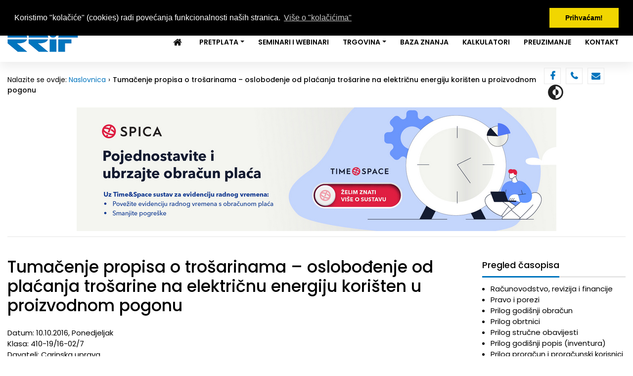

--- FILE ---
content_type: text/html; charset=UTF-8
request_url: https://www.rrif.hr/tumacenje_propisa_o_trosarinama_oslobodenje_od_pla-3343-misljenje/
body_size: 21207
content:
<!DOCTYPE html>
<html lang="hr">

<head>
    <meta charset="utf-8">
    <meta name="viewport" content="width=device-width, initial-scale=1.0, shrink-to-fit=no">
    <title>RRiF - Tumačenje propisa o trošarinama – oslobođenje od plaćanja trošarine na električnu energiju korišten u proizvodnom pogonu</title>
	<meta name="keywords" content="Porezi i fiskalizacija,Posebni porezi - trošarine">  
	<meta name="description" content=" Tumačenje trošarinskih propisa u vezi mogućeg oslobođenja od plaćanja trošarine na električnu energiju korištenu u proizvodnom pogonu Zakonom o ...">  
	<link rel="canonical" href="https://www.rrif.hr/tumacenje_propisa_o_trosarinama_oslobodenje_od_pla-3343-misljenje/" />  
    <link rel="stylesheet" href="/assets/bootstrap/css/bootstrap.min.css">
    <link rel="stylesheet" href="https://fonts.googleapis.com/css?family=Poppins:300,400,500,600&amp;subset=latin-ext">
    <link rel="stylesheet" href="/assets/fonts/fontawesome-all.min.css">
    <link rel="stylesheet" href="/assets/fonts/font-awesome.min.css">
    <link rel="stylesheet" href="/assets/fonts/fontawesome5-overrides.min.css">
    <link rel="stylesheet" href="https://unpkg.com/material-components-web@latest/dist/material-components-web.min.css">
    <link rel="stylesheet" href="/assets/css/jquery.bxslider.css">
    <link rel="stylesheet" href="/assets/css/Navigation-Clean.css">
    <link rel="stylesheet" href="/assets/css/Off-Canvas-Sidebar-Drawer-Navbar.css">
    <link rel="stylesheet" href="/assets/css/styles.css">
    <link rel="stylesheet" href="/assets/css/rrif-sve.css?ha=0.91045800 1769457084">
    
	<link rel="stylesheet" type="text/css" href="//cdnjs.cloudflare.com/ajax/libs/cookieconsent2/3.0.3/cookieconsent.min.css" />
	<script src="//cdnjs.cloudflare.com/ajax/libs/cookieconsent2/3.0.3/cookieconsent.min.js"></script>

	<script>
window.addEventListener("load", function(){
window.cookieconsent.initialise({
  "palette": {
    "popup": {
      "background": "#000"
    },
    "button": {
      "background": "#f1d600"
    }
  },
  "position": "top",
  "content": {
    "message": "Koristimo \"kolačiće\" (cookies) radi povećanja funkcionalnosti naših stranica.",
    "dismiss": "Prihvaćam!",
    "href": "https://www.rrif.hr/pravilnik_o_zastiti_osobnih_podataka/",
    "link": "Više o \"kolačićima\""
  }
})});	
	</script>

	
    <!-- autocomplete -->
	<script language="javascript" type="text/javascript" src="/actb/common.js"></script>
	<script language="javascript" type="text/javascript" src="/actb/actb.js"></script>    

<!-- Google Tag Manager -->
<script>(function(w,d,s,l,i){w[l]=w[l]||[];w[l].push({'gtm.start':new Date().getTime(),event:'gtm.js'});var f=d.getElementsByTagName(s)[0],j=d.createElement(s),dl=l!='dataLayer'?'&l='+l:'';j.async=true;j.src='https://www.googletagmanager.com/gtm.js?id='+i+dl;f.parentNode.insertBefore(j,f);})(window,document,'script','dataLayer','GTM-KT6J467B');</script>
<!-- End Google Tag Manager -->
	
    <!-- Google tag (gtag.js) -->
<script async src="https://www.googletagmanager.com/gtag/js?id=G-0MSES8P5M3"></script>
<script>
  window.dataLayer = window.dataLayer || [];
  function gtag(){dataLayer.push(arguments);}
  gtag('js', new Date());

  gtag('config', 'G-0MSES8P5M3');
</script>    
</head>

<body class="">
<!-- Google Tag Manager (noscript) -->
<noscript><iframe src="https://www.googletagmanager.com/ns.html?id=GTM-KT6J467B" height="0" width="0" style="display:none;visibility:hidden"></iframe></noscript>
<!-- End Google Tag Manager (noscript) -->

    
	<header class="shadow" id="header">
        <div class="container">
            <div class="row header-top no-gutter">
                <div class="col d-flex align-items-center justify-content-xl-end align-items-xl-center">
                    <div class="slogan">
                        <h3>Hrvatski #1 za računovodstvo, poreze i financije</h3>
                    </div>
                    <div id='prijava' class='prijava'><span><i class='fas fa-user'></i><em>Prijava</em></span></div>                    <div class="newsletter"><a href="https://rrif.us13.list-manage.com/subscribe?u=5904cf12ec1fac00faf094268&amp;id=837ff0505c" target="_blank"><span><i class="fas fa-file-alt"></i><em>RRiF-ov newsletter</em></span></a></div>
                    <div id="pretraga" class="search"><i class="fas fa-search" id="search_icon"></i></div>
                    <div id="cart-icon" class="cart-icon"><i class="fas fa-shopping-cart" id="shopping-cart"></i><span id="cart-badge" class="cart-badge">0</span>
		                <section id='minicart'>
												</section>
                    </div>
                    
                </div>
            </div>
            <div class="row header-separator">
                <div class="col">
                    <hr>
                </div>
            </div>
            <div class="row header-bottom no-gutter">
                <div class="col">
                    <nav class="navbar navbar-light navbar-expand-md navigation-clean">
                        <div class="container"><a class="navbar-brand" href="/"><img src="/assets/img/rrif-logo.png"></a><button data-toggle="collapse" class="navbar-toggler" data-target="#navcol-1"><span class="sr-only">Toggle navigation</span><span class="navbar-toggler-icon"></span></button>
                            <div
                                class="collapse navbar-collapse" id="navcol-1">
                                <ul class="nav navbar-nav ml-auto">
<li class='nav-item' role='presentation'><a class='nav-link ' href='/' ><i class="fa fa-home mr-2 fa-lg"></i></a></li><li class='nav-item dropdown'><a class='dropdown-toggle nav-link' data-toggle='dropdown' aria-expanded='false' href='#'>Pretplata</a>
					<div class='dropdown-menu' role='menu'>
				<a class='dropdown-item' role='presentation' href='/rrif-profil/' >Računovodstvo, revizija i financije</a><a class='dropdown-item' role='presentation' href='/pip-profil/' >Pravo i porezi</a></div>
				<li class='nav-item' role='presentation'><a class='nav-link ' href='/seminari-i-webinari/' >Seminari i Webinari</a></li><li class='nav-item dropdown'><a class='dropdown-toggle nav-link' data-toggle='dropdown' aria-expanded='false' href='/trgovina/'>Trgovina</a>
					<div class='dropdown-menu' role='menu'>
				<a class='dropdown-item' role='presentation' href='/pretplata/' >Pretplata</a><a class='dropdown-item' role='presentation' href='/knjizara/' >Knjige</a><a class='dropdown-item' role='presentation' href='/casopisi/' >Časopisi pojedinacno</a><a class='dropdown-item' role='presentation' href='/snimke-webinara/' >Snimke webinara</a></div>
				<li class='nav-item' role='presentation'><a class='nav-link ' href='/pretrazivac/' >Baza znanja</a></li><li class='nav-item' role='presentation'><a class='nav-link ' href='/kalkulator_placa/' >Kalkulatori</a></li><li class='nav-item' role='presentation'><a class='nav-link ' href='/preuzimanje_datoteka/' >Preuzimanje</a></li><li class='nav-item' role='presentation'><a class='nav-link ' href='/plus/' >Kontakt</a></li>
                                </ul>
                        </div>
                </div>
                </nav>
            </div>
        </div>
        </div>
    </header>


    
    <section id="bellow-header">
        <div class="container">
            <div class="row no-gutter">
                <div class="col d-xl-flex justify-content-between align-items-xl-center">
                    <div class="breadcrumbs"><span>Nalazite se ovdje:&nbsp;</span><span><a href="/">Naslovnica</a></span><span class="active-item">Tumačenje propisa o trošarinama – oslobođenje od plaćanja trošarine na električnu energiju korišten u proizvodnom pogonu</span></div>
                    <div class="icons"><a class="facebook" href="https://www.facebook.com/RRiF-Ra%C4%8Dunovodstvo-revizija-i-financije-662601470477389/" target="_blank"><i class="fa fa-facebook" target='_blank'></i></a><a class="phone" href="/plus/"><i class="fa fa-phone"></i></a><a class="email" href="mailto:rrif@rrif.hr"><i class="fa fa-envelope"></i></a><svg xmlns="http://www.w3.org/2000/svg" width="1em" height="1em" viewBox="0 0 24 24" fill="none" data-toggle="tooltip" data-bs-tooltip="" id="theme-toggle" title="Promijeni temu (dark/light)">
                            <path d="M12 16C14.2091 16 16 14.2091 16 12C16 9.79086 14.2091 8 12 8V16Z" fill="currentColor"></path>
                            <path fill-rule="evenodd" clip-rule="evenodd" d="M12 2C6.47715 2 2 6.47715 2 12C2 17.5228 6.47715 22 12 22C17.5228 22 22 17.5228 22 12C22 6.47715 17.5228 2 12 2ZM12 4V8C9.79086 8 8 9.79086 8 12C8 14.2091 9.79086 16 12 16V20C16.4183 20 20 16.4183 20 12C20 7.58172 16.4183 4 12 4Z" fill="currentColor"></path>
                        </svg></div>
                </div>
            </div>
        </div>
        <div class="billboard-banner banner-home">
        	<!-- <a href="#"><img src="/assets/img/banner-billboard.png"></a> -->
        	<a href='/wct_index.php?run=ban&wct=230&bid=431&lang=1' target='_blank'><img src='/dok/banner/431.jpg' border='0' alt='' title='' width='970' height='250'></a>        </div>
    </section>
    

    <section id="page-content">
        <div class="container page-content-separator">
            <div class="row">
                <div class="col">
                    <hr>
                </div>
            </div>
        </div>
        <div class="container page-content">
            <div class="row">
            
                <div class="col-md-12 col-lg-9 main-content">
                	                    <h1>Tumačenje propisa o trošarinama – oslobođenje od plaćanja trošarine na električnu energiju korišten u proizvodnom pogonu</h1>
                               
                                        
          <div class='block-title'></div>
          <div class='vijesti-informacije'>
        	
        		Datum: 10.10.2016, Ponedjeljak<br />
        		Klasa: 410-19/16-02/7<br />
        		Davatelj: Carinska uprava<br />
        	
          <br />
          <p> Tumačenje trošarinskih propisa u vezi mogućeg oslobođenja od plaćanja trošarine na električnu energiju korištenu u proizvodnom pogonu Zakonom o trošarinama Nar nov br 22 13 32 13 81 13 100 15 i 120 15 uređuje se trošarinski sustav oporezivanja trošarinskih proizvoda koji su proizvedeni u Republici Hrvatskoj uneseni iz druge države članice Europske unije u Republiku Hrvatsku ili uvezeni u Europsku uniju a Pravilnikom o trošarinama Nar nov br 131 15 i 45 16 postupanje u primjeni Zakona o trošarinama Člankom 101 st 8 Zakona o trošarinama propisano je korištenje na koje se ne plaća trošarina na električnu energiju Oslobođeni korisnik trošarinskih proizvoda je prema čl 5 t 11 Zakona pravna ili fizička osoba koja je dobila odobrenje ...<hr />
          </p>
          <br />
          <p style='font-weight: bold;'>Da bi ste vidjeli mišljenje/stajalište trebate se <a href='//pretplata/'>pretplatiti na PiP</a></p>
		  <p><br>
			<br>
			Ako ste pretplatnik upišite svoje korisničko ime i zaporku<br>
			<br>
			<br>
		</p>
        </div>
		                                        
                    <p><a href='/misljenja/'>Povratak na mišljenja</a></p>                    <!-- content_general -->
                </div>
                
                <div class="col-md-12 col-lg-3 right-column">
                
                	                	
                    <div class="module" id="divPregledCasopis">
                        <div class="heading-wrapper">
                            <h3>Pregled časopisa</h3>
                        </div>
                        <div class="content-wrapper">
                            <ul>
                                <li><a href='/rrif/'>Računovodstvo, revizija i financije</a></li>
<li><a href='/pip/'>Pravo i porezi</a></li>
<li><a href='/prgo/'>Prilog godišnji obračun</a></li>
<li><a href='/obrt/'>Prilog obrtnici</a></li>
<li><a href='/obav/'>Prilog stručne obavijesti</a></li>
<li><a href='/prpi/'>Prilog godišnji popis (inventura)</a></li>
<li><a href='/pror/'>Prilog proračun i proračunski korisnici</a></li>
<li><a href='/nepr/'>Prilog neprofitne organizacije</a></li>
                            </ul>
                        </div>
                    </div>
                
                	<div class="rectangle-banner"><a href='/wct_index.php?run=ban&wct=230&bid=424&lang=1' target='_blank'><img src='/dok/banner/424.png' border='0' alt='' title='' width='300' height='600'></a></div>                	
                    <div class="module">
                        <div class="heading-wrapper">
                            <h3 style="cursor: pointer;" onClick="location.href='/knjizara/'">Pregled knjiga</h3>
                        </div>
                        <div class="content-wrapper">
                                
				<p>
					<a href='/place_i_ostali_primitci_iz_radnog_odnosa_-303-knjiga/'><img src='/dok/knjiga/naslov-303.jpg' style='max-width: 80%; height: auto;' alt='Naslovnica knjige: Plaće i ostali primitci iz radnog odnosa '/></a>
				</p>
			
				<p>
					<a href='/racunovodstvo_proizvodnje-298-knjiga/'><img src='/dok/knjiga/naslov-298.jpg' style='max-width: 80%; height: auto;' alt='Naslovnica knjige: Računovodstvo proizvodnje'/></a>
				</p>
			
				<p>
					<a href='/knjiga_poslovnih_udjela_-305-knjiga/'><img src='/dok/knjiga/naslov-305.jpg' style='max-width: 80%; height: auto;' alt='Naslovnica knjige: Knjiga poslovnih udjela '/></a>
				</p>
			
				<p>
					<a href='/zakon_o_strancima_-301-knjiga/'><img src='/dok/knjiga/naslov-301.jpg' style='max-width: 80%; height: auto;' alt='Naslovnica knjige: Zakon o strancima '/></a>
				</p>
			
				<p>
					<a href='/rrif_ov_racunski_plan_za_poduzetnike-300-knjiga/'><img src='/dok/knjiga/naslov-300.jpg' style='max-width: 80%; height: auto;' alt='Naslovnica knjige: RRIF-ov računski plan za poduzetnike'/></a>
				</p>
			
				<p>
					<a href='/rrif_ov_porezni_prirucnik_2025_-299-knjiga/'><img src='/dok/knjiga/naslov-299.jpg' style='max-width: 80%; height: auto;' alt='Naslovnica knjige: RRIF-ov Porezni priručnik 2025.'/></a>
				</p>
			                                <a href="/knjizara/">Ostale knjige…</a>
                                <br />
                                <br />
                        </div>
                    </div>
                </div>
            </div>
        </div>
    </section>
    <div class="modal fade" role="dialog" tabindex="-1" id="modal-prijava">
        <div class="modal-dialog" role="document">
            <div class="modal-content">
                <div class="modal-header">
                    <h5 class="modal-title">Prijava pretplatnika</h5><button type="button" class="close" data-dismiss="modal" aria-label="Close"><span aria-hidden="true">×</span></button></div>
                <form action="/pretplatnik-login/" method="post">
                <div class="modal-body">
                        <div class="form-group"><input class="form-control" type="text" name="username" placeholder="Korisničko ime"></div>
                        <div class="form-group"><input class="form-control" type="password" name="password" placeholder="Lozinka"></div>
                        <div class="form-group"><input class="form-control" type="hidden" name="return_url" value="/tumacenje_propisa_o_trosarinama_oslobodenje_od_pla-3343-misljenje/"></div>
                </div>
                <div class="modal-footer"><button class="btn btn-primary" type="submit">Prijava</button></div>
                </form>
            </div>
        </div>
    </div>
    <div class="modal fade" role="dialog" tabindex="-1" id="modal-pretraga">
        <div class="modal-dialog modal-xl" role="document">
            <div class="modal-content">
                <div class="modal-body">
                    <form action="/pretrazivac/" method="GET">
					<input type='hidden' name='pretrazivac' id='pretrazivac' value='1'>
					<input type='hidden' name='pre_sto' id='pre_sto' value='0'>
					<input type='hidden' name='submit_pretrazivac' id='submit_pretrazivac' value='1'>
					<input type='hidden' name='rijeci' id='rijeci' value='all'>
					<input type='hidden' name='srt' id='srt' value='2'>
					<input type='hidden' name='podrucje' id='podrucje' value=''>
					<input type='hidden' name='godina1' id='godina1' value='2007'>
					<input type='hidden' name='godina2' id='godina2' value='2026'>
					<input type='hidden' name='autor' id='autor' value=''>
                        <div class="input-group input-group-lg"><input class="form-control" type="text" name="trazeni_pojam" id="trazeni_pojam_brza" value="" autofocus>
                            <div class="input-group-append"><button class="btn btn-primary" type="submit">Pretraži</button></div>
                        </div>
                    </form>
                    <p class="napredno-pretrazivanje">Za detaljnije pretraživanje i odabir filtera, koristite&nbsp;<a href="/pretrazivac/">RRiF-ovo napredno pretraživanje</a></p>
                </div>
            </div>
        </div>
    </div>
    
            

    <footer>
        <div class="container">
            <div class="row share-wrapper">
                <div class="col"><div class="addthis_inline_share_toolbox"></div></div>
            </div>
            <div class="row footer-links">
                <div class="col">
                    <ul>
                        <li><a href="https://www.rrif.hr/sadrzaj/"/>Sadržaj</a></li>
                        <li><a href="https://www.rrif.hr/uvjeti_koristenja/">Uvjeti korištenja</a></li>
                        <li><a href="https://www.rrif.hr/o_nama/">O nama</a></li>
                        <li><a href="https://www.rrif.hr/pravilnik_o_zastiti_osobnih_podataka/">Pravilnik o zaštiti osobnih podataka</a></li>
                        <li><a href="https://www.rrif.hr/izjava_o_privatnosti/">Izjava o privatnosti</a></li>
                        <li><a href="https://www.rrif.hr/povlacenje_privole/">Povlačenje privole za obradu osobnih podataka</a></li>
                    </ul>
                </div>
            </div>
            <div class="row footer-links">
                <div class="col">
                    <ul>
                        <li><a href="https://www.rrif.hr/oglasavanje/"/>Oglašavanje</a></li>
                        <li><a href="https://www.rrif.hr/uputa-za-eizdanja/"/>Uputa za čitanje e-izdanja</a></li>
                        <li><a href="https://www.rrif.hr/tv.exe"/>Podrška <img src="https://www.rrif.hr/ikone/teamviewer-icon.png" /> TeamViewer</a></li>
                    </ul>
                </div>
            </div>
            <div class="row footer-separator">
                <div class="col">
                    <hr>
                </div>
            </div>
            <div class="row footer-copyright">
                <div class="col text-center"><span>Svi sadržaji Copyright © RRiF-plus d.o.o. 2020.&nbsp;|&nbsp;Izrada web stranica:&nbsp;<a href="#" target="_blank">iWeb</a></span></div>
            </div>
        </div>
    </footer>
    


    <div class="wallpaper-banners">
        <div class="wallpaper-left"></div>
        <div class="wallpaper-right"></div>
    </div>
    


    <script src="/assets/js/jquery.min.js"></script>
    <script src="/assets/bootstrap/js/bootstrap.min.js"></script>
    <script src="/assets/js/bs-init.js"></script>
    <script src="https://cdn.jsdelivr.net/bxslider/4.2.12/jquery.bxslider.min.js"></script>
<!--    <script src="https://s7.addthis.com/js/300/addthis_widget.js#pubid=ra-5f01b030b060aad8"></script>	-->
    <script src="/assets/js/Off-Canvas-Sidebar-Drawer-Navbar.js"></script>
    <script src="/assets/js/custom.js?ha=0.92582200 1769457084"></script>
    <script src="/assets/js/Off-Canvas-Sidebar-Drawer-Navbar-1.js"></script>
    <script src="https://unpkg.com/material-components-web@latest/dist/material-components-web.min.js"></script>
    
    <script>
    	$( "#theme-toggle" ).click(function() {
    		 if ($("body").hasClass("dark")) {
				setCookie("dark_theme","dark",1);
			 } else {
				setCookie("dark_theme","",1);
			 }
		});
		
		function setCookie(cname, cvalue, exdays) {
		  var d = new Date();
		  d.setTime(d.getTime() + (exdays*24*60*60*1000));
		  var expires = "expires="+ d.toUTCString();
		  document.cookie = cname + "=" + cvalue + ";" + expires + ";path=/";
		}	
		
		$( document ).ready(function() {
    		$(".slider").show();
		});	

		
		$('#modal-pretraga').on('shown.bs.modal', function () {
   			$('#trazeni_pojam_brza').focus();
		});
		
    </script>
    
    <script src="/assets/js/scroll.js"></script>
    
        
<script type="text/javascript">
var gaJsHost = (("https:" == document.location.protocol) ? "https://ssl." : "http://www.");
document.write(unescape("%3Cscript src='" + gaJsHost + "google-analytics.com/ga.js' type='text/javascript'%3E%3C/script%3E"));
</script>
<script type="text/javascript">
try {
var pageTracker = _gat._getTracker("UA-15360738-1");
pageTracker._trackPageview();
} catch(err) {}</script></body>

</html>